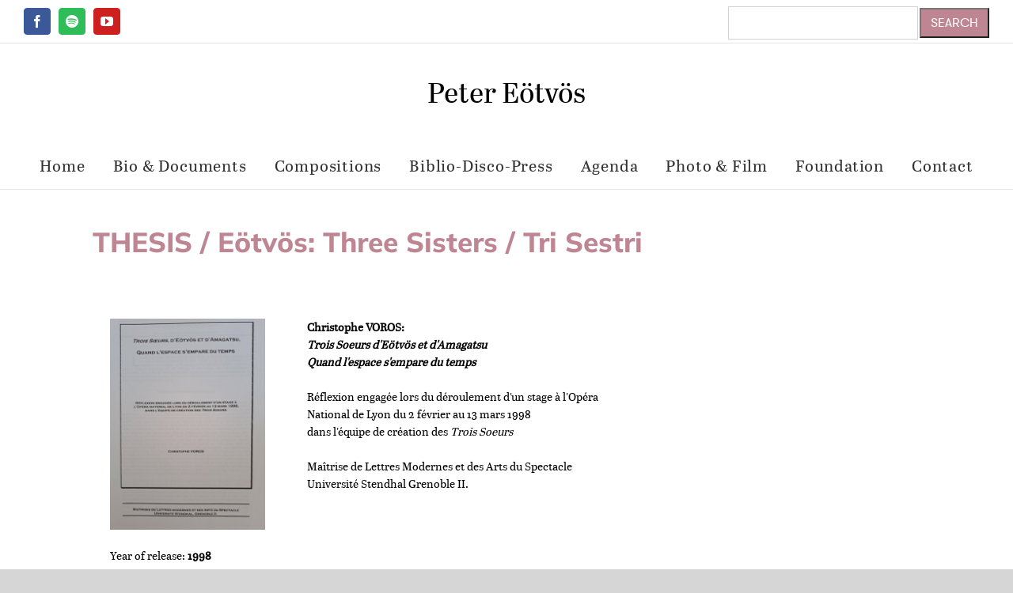

--- FILE ---
content_type: text/css
request_url: https://eotvospeter.com/wp-content/plugins/sheet-music-library/template/sheet-music-library.css?ver=6.3.7
body_size: 2814
content:
/**
 * Default styling for sheet music libraries, designed to be compatible with as many themes as possible.
 */

/* Single piece view */
.piece .piece-meta.wp-caption {
	background: rgba(204,204,204,.5);
	float: right;
	padding: 10px 12px;
	margin-top: 0;
	width: 16em;
	max-width: 100%;
}

.piece .download-box a.button {
	border: 3px solid rgba(0,0,0,.8);
	display: inline-block;
	padding: 6px 14px;
	margin: 0 .6em .6em 0;
	transition: .1s background-color ease-in-out,
				.1s color ease-in-out;
	text-decoration: none;
}

.piece .download-box a.button:hover,
.piece .download-box a.button:focus,
.piece .download-box a.button:active {
	background: rgba(0,0,0,.85);
	color: #fff;
	text-decoration: none;
}

p.piece-download-terms {
	margin: 0 0 1em 0;
	font-size: .8em;
}

.piece-meta .taxonomy-box {
	border-top: 1px solid rgba(0,0,0,.8);
	padding-top: .8em;
}

.piece-meta .taxonomy-box p {
	margin: 0 0 .5em 0;
}

img.score-preview {
	max-width: 100%;
	width: calc(100% - 18em);
}

.wp-audio-shortcode, .wp-video {
	margin-bottom: 1em; /* Many themes don't add any margin here */
}

/* one-column */
@media screen and (max-width:920px) {
	.piece .piece-meta.wp-caption {
		width: 100%;
	}

	img.score-preview {
		width: 100%;
	}	
}

/* Default archive listing views */
.archive-piece .piece-meta .taxonomy-box {
	border-top: none;
	padding-top: 0;
	margin-bottom: 1em;
}

.archive-piece .piece-meta .taxonomy-box p {
	display: inline-block;
}

.archive-piece .piece-meta .taxonomy-box p:after {
	content: "/";
	margin: 0 .5em 0 1em;
}

.archive-piece .piece-meta .taxonomy-box p:last-child:after {
	display: none;
}

.archive-piece .download-box a.button {
	margin: 0;
}

.archive .sheet_music .entry-footer,
.search .sheet_music .entry-footer,
.archive .sheet_music .entry-meta,
.search .sheet_music .entry-meta {
	display: none; /* Attempt to hide irrelevant post object meta. */
}

/* Sheet music table shortcodes */
.sheet-music-table tbody td {
	font-size: .8em;
}

.sheet-music-table th small {
	font-weight: normal;
	font-style: italic;
}

.sheet-music-search-form .search-submit {
	display: none;
}

.sheet-music-table .mejs-container {
	margin: 6px 0 2px 0;
}
div.sheet-music-category-square {
	border: 1px solid #000;
	width: 20px;
	height: 20px;
	display: inline-block;
	bottom: -3px;
	position: relative;
	margin-top: 2px;
}
div.sheet-music-category-name {
	height: 20px;
	display: inline-block;
	line-height: 20px;
	margin-left: 10px;
}
.sheet-music-category-name a:hover {
	color: black;
}
@media only screen and (min-width: 801px) {
	div.sheet-music-category-menuitem {
		white-space: nowrap;
		display: inline-block;
		font-family: 'gt-walsheim-bold' !important;
		max-width: 120px !important;
		position: absolute;
		left: 0px;
		top: 20px;
	}
	.sheet-music-category-list {
		display: -webkit-flex; /* Safari */
		-webkit-flex-wrap: wrap; /* Safari 6.1+ */
		display: flex;  
		flex-wrap: wrap;
		text-align: justify;
		font-size: 20px;
		font-family: 'gt-walsheim-regular' !important;
		padding: 20px 0px 20px 120px;
		line-height: 28px;
	}
}

@media only screen and (min-width: 361px) and (max-width: 800px) {
	div.sheet-music-category-menuitem {
		white-space: nowrap;
		display: contents;
		font-family: 'gt-walsheim-bold' !important;
		max-width: 120px !important;
		position: absolute;
		left: 0px;
		top: 20px;
	}
	.sheet-music-category-list {
		display: grid;
		text-align: left;
		font-size: 20px;
		font-family: 'gt-walsheim-regular' !important;
		padding: 20px 0px 20px 0px;
		line-height: 28px;
	}
}

@media only screen and (max-width: 360px) {
	div.sheet-music-category-menuitem {
		white-space: nowrap;
		display: contents;
		font-family: 'gt-walsheim-bold' !important;
		max-width: 120px !important;
		position: absolute;
		left: 0px;
		top: 20px;
	}
	.sheet-music-category-list {
		display: grid;
		text-align: left;
		font-size: 20px;
		font-family: 'gt-walsheim-regular' !important;
		padding: 20px 0px 20px 0px;
		line-height: 28px;
	}
}

.sheet-music-category-list > input[type='radio'] {
	display: none;
}

.sheet-music-category-list > label > span {
	padding: 0px 20px 0px 10px;
}

.sheet-music-category-list > input[type='radio'] + label {
	margin: 0;
	clear: none;
	padding: 0px 0px 0px 25px;
	cursor: pointer;
	background: url(/wp-content/uploads/2018/12/radio-blank.png) left center no-repeat;
}

.sheet-music-category-list > input[type='radio']:checked + label {
	background: url(/wp-content/uploads/2018/12/radio-selected.png) left center no-repeat;
}

.sheet-music-instrument-list {
	display: inline-block;
	text-align: left;
	font-size: 20px;
	font-family: 'gt-walsheim-regular' !important;
	padding: 20px 0px 20px 0px;
}
.sheet-music-year-list {
	display: inline-block;
	text-align: justify;
	font-size: 20px;
	font-family: 'gt-walsheim-regular' !important;
	padding: 20px 0px 20px 0px;
	margin-left: 20px;
}
.sheet-music-year-list span, .sheet-music-instrument-list span, .sheet-music-instr-overview-switch span {
	vertical-align: middle;
	font-family: 'gt-walsheim-bold' !important;
}
.sheet-music-instr-select {
	margin-bottom: 5px;
	padding-left: 10px;
	width: 300px;
	font-size: 18px;
	color: black;
	font-family: 'gt-walsheim-regular' !important;
	border: 1px solid #000;
	height: 30px;
	-webkit-appearance: none;
	-moz-appearance: none;
	appearance: none;
	background: url(https://eotvospeter.com/wp-content/uploads/2018/11/down-arrow.gif) 97% / 17px no-repeat #fff;
}
.sheet-music-year-select {
	margin-bottom: 5px;
	padding-left: 10px;
	width: 140px;
	font-size: 18px;
	color: black;
	font-family: 'gt-walsheim-regular' !important;
	border: 1px solid #000;
	height: 30px;
	-webkit-appearance: none;
	-moz-appearance: none;
	appearance: none;
	background: url(https://eotvospeter.com/wp-content/uploads/2018/11/down-arrow.gif) 95% / 17px no-repeat #fff;
}
select::-ms-expand { 
	display: none; /* remove default arrow in IE 10 and 11 */
}
/* target Internet Explorer 9 to undo the custom arrow */
@media screen and (min-width:0\0) {
	select {
		background:none\9;
		padding: 5px\9;
	}
}
.sheet-music-instr-select, .sheet-music-year-select {
	margin-bottom: 0px !important;
}

@media only screen and (min-width: 1280px) {
	.sheet-music-instr-overview-switch {
		display: inline-block;
		float: right;
		text-align: justify;
		font-size: 20px;
		padding: 20px 10px 20px 0px;
		margin-left: 20px;
		font-family: 'gt-walsheim-bold' !important;
		color: #be8592 !important;
		cursor: pointer;
	}
}
@media only screen and (max-width: 1279px) {
	.sheet-music-instr-overview-switch {
		display: none;
	}
}

.sheet-music-instr-overview-switch img {
	vertical-align: middle;
}
#sheet-music-instr-overview-container {
	display: none;
}
.sheet-music-instr-overview table {
	border-top: 1px solid #be8592;
	border-left: 1px solid #be8592;
	border-right: 1px solid #be8592;
	border-bottom: 1px solid #be8592;
}
.sheet-music-instr-overview table th {
	border-left: 1px solid #be8592;
	border-right: 1px solid #be8592;
	border-bottom: 1px solid #be8592;
	padding: 5px;
	font-size: 14px;
	font-family: Helvetica, Arial, sans-serif;
	letter-spacing: -1px;
	line-height: 16px;
	text-align: left;
	height: 43px;
}
.sheet-music-instr-overview table td  {
	border: 1px solid #be8592;
	padding: 5px;
	font-size: 14px;
	font-family: Helvetica, Arial, sans-serif;
	letter-spacing: -1px;
	line-height: 16px;
}
.sheet-music-instr-overview table th.piece-title,
.sheet-music-instr-overview table td.piece-title {
	width: 300px;
	min-width: 300px;
	cursor: pointer;
}
.sheet-music-instr-overview table th.piece-duration,
.sheet-music-instr-overview table td.piece-duration {
	width: 32px;
	min-width: 32px;
}
.sheet-music-instr-overview table th.piece-soloist,
.sheet-music-instr-overview table td.piece-soloist {
	max-width: 100px;
	width: 100px;
	min-width: 100px;
	font-size: 15px !important;
	letter-spacing: 1px !important;
}
.sheet-music-instr-overview table th.piece-instr,
.sheet-music-instr-overview table td.piece-instr {
	text-align: center;
	min-width: 25px;
	width: 25px;
	max-width: 25px;
}
.sheet-music-instr-overview table th.piece-other,
.sheet-music-instr-overview table td.piece-other {
	max-width: 110px;
	width: 110px;
	min-width: 110px;
	font-size: 15px !important;
	letter-spacing: 1px !important;
}
.sheet-music-instr-overview table th.piece-tech,
.sheet-music-instr-overview table td.piece-tech {
	width: 125px;
	max-width: 125px;
	font-size: 15px !important;
	letter-spacing: 1px !important;
}
.sheet-music-instr-overview table th.piece-0,
.sheet-music-instr-overview table td.piece-0 {
	padding: 5px 1px 5px 1px !important;
}
.sheet-music-full-list-title {
	font-size: 20px;
	font-family: 'gt-walsheim-bold';
	color: #be8592;
	line-height: 24px;
	margin-bottom: 20px;
}
.sheet-music-boxes,
.sheet-music-full-list {
	margin-top: 30px;
	width: 100%;
}
.sheet-music-boxes ul {
	column-count: 3;
	column-gap: 0;
	padding: 0;
	margin: 0;
}
.sheet-music-full-list ul {
	padding: 0;
	margin: 0;
}
.sheet-music-boxes li {
	display: inline-block;
	width: 100%;
	height: 170px;
	background-color: #ffffff;
	text-align: left;
	font-size: 20px;
	font-family: 'gt-walsheim-bold' !important;
	padding: 0px 25px 0px 25px;
}
@media only screen and (min-width: 801px) {
	.sheet-music-full-list li {
		display: flex;
		width: 100%;
		height: 50px;
		text-align: left;
		font-size: 20px;
		font-family: 'gt-walsheim-bold' !important;
		margin: -3px;
	}
	.sheet-music-full-list li.even {
		background-color: rgb(248, 234, 237);
	}
	.sheet-music-full-list li.odd {
		background-color: #fff;
	}	
}
@media only screen and (max-width: 800px) {
	.sheet-music-full-list li {
		display: block;
		width: 100%;
		height: 50px;
		text-align: left;
		font-size: 16px;
		font-family: 'gt-walsheim-bold' !important;
		margin: -3px;
	}
	.sheet-music-full-list li.even {
		background-color: rgb(248, 234, 237);
	}
	.sheet-music-full-list li.odd {
		background-color: rgb(248, 234, 237);
	}
}
.sheet-music-box {
	background-color: rgb(248, 234, 237);
	height: 90px;
	line-height: 24px;
	padding: 10px 15px;
	cursor: pointer;
}
.sheet-music-box-bottom {
	background-color: rgb(251, 246, 245);
	height: 36px;
}
.sheet-music-box-bottom div {
	font-family: 'gt-walsheim-bold' !important;
}
.sheet-music-box-genre-title {
	position: absolute;
	font-size: 32px;
	color: #da97a6 !important;
	max-width: 310px;
	line-height: 1.3;
}
.sheet-music-box-genre-title span {
	background-color: #ffffff;
	padding-right: 15px;
}
.sheet-music-page-taxbox {
	background-color: #f8eaed;
	padding: 12px;
	display: inline-flex;
	height: 42px;
	line-height: 14px;
	margin-bottom: 2px;
}
@media only screen and (min-width: 801px) {
	.sheet-music-list-item {
		height: 50px;
		overflow: hidden;
		line-height: 24px;
		padding: 12px 12px;
		cursor: pointer;
		flex-grow: 1;
	}
	.sheet-music-list-item-end {
		float: right;
		height: 50px;
		width: 300px;
		line-height: 24px;
		padding: 12px 12px;
		cursor: pointer;
	}
	.sheet-music-list-item-end-date {
		float: right;
		min-width: 120px;
		font-size: 16px;
	}
	.sheet-music-list-item-end-duration {
		float: right;
		min-width: 120px;
		font-size: 16px;
	}
	.sheet-music-list-item-end-arrow {
		float: right;
		font-size: 16px;
	}
	.sheet-music-list-item-end.even{
		background-color: #fff;
	}
	.sheet-music-list-item-end.odd{
		background-color: rgb(251, 245, 247);
	}
}
@media only screen and (max-width: 800px) {
	.sheet-music-list-item {
		height: 50px;
		overflow: hidden;
		white-space: nowrap;
		line-height: 24px;
		padding: 12px 12px;
		cursor: pointer;
		clear: both;
		width: 100%;
	}
	.sheet-music-list-item-end {
		float: right;
		height: 50px;
		width: 100%;
		line-height: 24px;
		padding: 12px 12px;
		cursor: pointer;
		clear: both;
	}
	.sheet-music-list-item-end-date {
		float: right;
		min-width: 120px;
		font-size: 16px;
	}
	.sheet-music-list-item-end-duration {
		float: right;
		min-width: 120px;
		font-size: 16px;
	}
	.sheet-music-list-item-end-arrow {
		float: right;
		font-size: 16px;
	}
	.sheet-music-list-item-end.even {
		background-color: rgb(251, 245, 247);
	}
	.sheet-music-list-item-end.odd {
		background-color: rgb(251, 245, 247);
	}
}
.sheet-music-list-item-end img {
	height: 16px;
	width: 10px;
	margin-top: 4px;
}

table thead tr.smio {
    display:block;
}

table th.smio,table td.smio {
    width:100px; /*fixed width*/
}

table tbody.smio {
	display:block;
	min-height:150px;
	max-height:500px;
	overflow:auto; /*set tbody to auto*/
}

/* new instr - not used */
/*
table td.redcorner {
	padding: 5px !important;
	position: relative !important;
	cursor: pointer;
}

table td.redcorner:after {
    content: "" !important;
    position: absolute !important;
    top: 0 !important;
    right: 0 !important;
	width: 0 !important;
	height: 0 !important;
    display: block !important;
	border-left: 5px solid transparent !important;
	border-bottom: 5px solid transparent !important;
	border-top: 5px solid #f00 !important;
}

.instr-popup {
	position: absolute;
	left: 25px;
	top: -25px;
	background-color: white;
	border: 1px solid black;
	padding: 5px;
	display: none;
}
*/


--- FILE ---
content_type: text/css
request_url: https://eotvospeter.com/wp-content/themes/Avada-Child-Theme/style.css?ver=6.3.7
body_size: 3014
content:
/*
Theme Name: Avada Child
Description: Child theme for Avada theme
Author: ThemeFusion
Author URI: https://theme-fusion.com
Template: Avada
Version: 1.0.0
Text Domain:  Avada
*/

.tribe-events-list-noborder div {
	border: none !important;
}
@media only screen and (min-width: 1064px) {
	.agenda-category-list {
		display: flex;
		justify-content: space-between;
		font-size: 20px;
		font-family: 'gt-walsheim-regular' !important;
		padding: 20px 0px 20px 0px;
	}

	.agenda-category-list > input[type='radio'] {
		display: none;
	}

	.agenda-category-list > label > span {
		padding-left: 10px;
	}

	.agenda-category-list > input[type='radio'] + label {
		margin: 0;
		clear: none;
		padding: 0px 0px 0px 25px;
		cursor: pointer;
		background: url(/wp-content/uploads/2018/12/radio-blank.png) left center no-repeat;
	}

	.agenda-category-list > input[type='radio']:checked + label {
		background: url(/wp-content/uploads/2018/12/radio-selected.png) left center no-repeat;
	}

	div.agenda-category-menuitem {
		vertical-align: top;
		display: inline-block;
		*display: inline;
		zoom: 1
	}
	div.agenda-category-square {
		border: 1px solid #000;
		width: 20px;
		height: 20px;
		display: inline-block;
		bottom: -3px;
		position: relative;
		margin-top: 2px;
	}
	div.agenda-category-name {
		height: 20px;
		display: inline-block;
		line-height: 20px;
		margin-left: 10px;
	}
}
@media only screen and (max-width: 1063px) {
	.agenda-category-list {
		display: block;
		font-size: 20px;
		font-family: 'gt-walsheim-regular' !important;
		padding: 20px 0px 20px 0px;
		line-height: 30px;
	}

	.agenda-category-list > input[type='radio'] {
		display: none;
	}

	.agenda-category-list > label:after {
		content: "\a";
		white-space: pre;
	}
	.agenda-category-list > label > span {
		padding-left: 10px;
	}

	.agenda-category-list > input[type='radio'] + label {
		margin: 0;
		clear: none;
		padding: 0px 0px 0px 25px;
		cursor: pointer;
		background: url(/wp-content/uploads/2018/12/radio-blank.png) left center no-repeat;
	}

	.agenda-category-list > input[type='radio']:checked + label {
		background: url(/wp-content/uploads/2018/12/radio-selected.png) left center no-repeat;
	}

	div.agenda-category-menuitem {
		vertical-align: top;
	}

}
.agenda-month-box {
}
.agenda-month-box-title {
	font-family: 'gt-walsheim-bold' !important;
	font-size: 22px;
	padding-bottom: 10px;
}
.agenda-month-box-image img {
	width: 100%;
}
@media only screen and (min-width: 1064px) {
	.agenda-month-box-list {
		display: flex;
		justify-content: space-between;
		/*background-color: #f6f6f5;*/
		font-family: 'gt-walsheim-regular' !important;
		padding: 15px 10px 15px 10px;
		margin-bottom: 4px;
	}
	.agenda-month-box-list .event-date-place {
		width: 25%;
		font-family: 'merriweather-regular' !important;
		color: #000000;
		/*color: #be8592;*/
		line-height: 24px;
		font-size: 13px;
	}
	.agenda-month-box-list .event-title {
		width: 75%;
		font-family: 'gt-walsheim-regular' !important;
		color: #000000;
		line-height: 24px;
		font-size: 14px;
		padding-left: 10px;
	}
}
@media only screen and (max-width: 1063px) {
	.agenda-month-box-list {
		display: block;
		font-family: 'gt-walsheim-regular' !important;
		padding: 15px 10px 15px 10px;
		margin-bottom: 4px;
	}
	.agenda-month-box-list .event-date-place {
		width: 100%;
		font-family: 'merriweather-regular' !important;
		color: #000000;
		line-height: 24px;
		font-size: 13px;
	}
	.agenda-month-box-list .event-title {
		width: 100%;
		font-family: 'gt-walsheim-regular' !important;
		color: #000000;
		line-height: 24px;
		font-size: 14px;
		padding-top: 10px;
	}
}
.agenda-month-box .comp {
	background-color: #efd5db;
}
.agenda-month-box .cond {
	background-color: #ededed;
}
.agenda-month-box .proj {
	/*background-color: #ddebe5;*/
	background-color: #bbd6cb;
}

/* agenda text toggle */
.toggle-trigger {
	cursor: pointer;
}
.toggle_container {
	display: none;
	padding-top: 20px;
}
.visible {
	display: block;
}

/* agenda year nav */
.agenda-year-nav {
	width: 100%;
	text-align: center;
}

@media only screen and (min-width: 768px) {
	.agenda-year-title {
		display: inline-block;
		position: relative;
		font-family: 'gt-walsheim-bold' !important;
		font-size: 22px;
		padding: 10px 25px;
		text-align: center;
	}
}
@media only screen and (max-width: 767px) {
	.agenda-year-title {
		display: grid;
		position: relative;
		font-family: 'gt-walsheim-bold' !important;
		font-size: 22px;
		padding: 10px 25px;
		text-align: center;
	}
}

.agenda-year-links {
	display: inline-block;
	position: relative;
	font-family: 'gt-walsheim-regular' !important;
	font-size: 16px;
	padding: 10px 0 10px 0;
	text-align: center;
}

.agenda-year-select {
	margin-bottom: 5px;
	padding-left: 10px;
	width: 140px;
	font-size: 18px;
	color: black;
	font-family: 'gt-walsheim-regular' !important;
	border: 1px solid #000;
	height: 30px;
	-webkit-appearance: none;
	-moz-appearance: none;
	appearance: none;
	background: url(https://eotvospeter.com/wp-content/uploads/2018/11/down-arrow.gif) 97% / 17px no-repeat #fff;
}

.agenda-link-separator {
	display: inline-block;
	position: relative;
	font-size: 22px;
	padding: 10px 10px 10px 10px;
}

/* recent news */
.recent_news_container {
	padding-bottom: 30px;
}
.recent_news_image {
	padding-bottom: 20px;
}
.recent_news_box {
	padding: 0px 25px 0px 25px;
	font-family: 'typetogether - abriltext-regular' !important;
	font-size: 14px;
	line-height: 22px;
}
.recent_news_box_date {
	/*color: #ffffff;*/
	color: #000;
	font-size: 20px;
	line-height: 25px;
	margin-bottom: 0px !important;
}
.recent_news_box_title, .recent_news_box_title2 {
	font-family: 'typetogether - abriltext-bold' !important;
	/*color: #ffffff;*/
	color: #000;
	font-size: 18px;
	line-height: 25px;
}
div.recent_news_box p.recent_news_box_title {
	margin-bottom: 20px !important;
}
.recent_news_sep {
	margin: 25px 0px 25px 0px;
	border-top: 1px solid #ffffff;
}
.post-content p, .fusion-post-content p {
	margin: 0px !important;
}
.gt-walsheim-regular {
	font-family: 'gt-walsheim-regular' !important;
}
.gt-walsheim-bold {
	font-family: 'gt-walsheim-bold' !important;
}
.photo-box {
	background-color: orange;
}

/* discography */
.recording-type-list {
	width: 440px;
	float: left;
	display: flex;
	justify-content: space-between;
	font-size: 20px;
	font-family: 'gt-walsheim-regular' !important;
	padding: 20px 0px 20px 0px;
}

.recording-type-list > input[type='radio'] {
	display: none;
}

.recording-type-list > input[type='radio'] + label {
	margin: 0;
	clear: none;
	padding: 0px 0px 0px 30px;
	cursor: pointer;
	background: url(/wp-content/uploads/2018/12/radio-blank.png) left center no-repeat;
}

.recording-type-list > input[type='radio']:checked + label {
	background: url(/wp-content/uploads/2018/12/radio-selected.png) left center no-repeat;
}

.recording-choice-hr {
	width: 2px;
	height: 40px;
	float: left;
	margin: 10px 30px;
}

div.recording-type-menuitem {
	vertical-align: top;
	display: inline-block;
	display: inline;
	zoom: 1
}

.recording-category-list {
	margin-right: 50px;
	display: flex;
	justify-content: space-between;
	font-size: 20px;
	font-family: 'gt-walsheim-regular' !important;
	padding: 20px 0px 20px 0px;
}

.recording-category-list > input[type='radio'] {
	display: none;
}

.recording-category-list > label > span {
	padding-left: 10px;
}

.recording-category-list > input[type='radio'] + label {
	margin: 0;
	clear: none;
	padding: 0px 0px 0px 25px;
	cursor: pointer;
	background: url(/wp-content/uploads/2018/12/radio-blank.png) left center no-repeat;
}

.recording-category-list > input[type='radio']:checked + label {
	background: url(/wp-content/uploads/2018/12/radio-selected.png) left center no-repeat;
}

div.recording-category-menuitem {
	vertical-align: top;
	display: inline-block;
	*display: inline;
	zoom: 1
}
.recordings-boxes {
	margin-top: 30px;
	width: 100%;
}
.recordings-boxes ul {
	column-count: 3;
	column-gap: 0;
	padding: 0;
	margin: 0;
}
.recordings-boxes li {
	display: inline-block;
	width: 100%;
	height: 170px;
	background-color: #ffffff;
	text-align: left;
	font-size: 20px;
	font-family: 'gt-walsheim-bold' !important;
	padding: 0px 25px 0px 25px;
}
.recordings-box {
	display: inline-block;
	cursor: pointer;
}
.recordings-box-cover {
	width: 140px;
	min-width: 140px;
	height: 140px;
	min-height: 140px;
	padding: 0px;
	float: left;
	overflow: hidden;
}
.recordings-box-text {
	width: 170px;
	min-height: 110px;
	height: 110px;
	padding: 20px;
	font-family: 'gt-walsheim-bold' !important;
	font-size: 14px;
	float: left;
}
.recordings-box-text-comp {
	/*background-color: #f8f3f4;*/
	background-color: #efd5db;
}
.recordings-box-text-cond {
	/*background-color: #f0f0f0;*/
	background-color: #ededed;
}
.recordings-box-morelink {
	width: 170px;
	min-height: 30px;
	height: 30px;
	padding: 0px 20px;
	font-family: 'gt-walsheim-regular' !important;
	font-size: 14px;
	float: left;
}
.recordings-box-morelink-comp span {
	color: #be8592;
}
.recordings-box-morelink-cond span {
	color: #777777;
}
.download-lang-button {
	cursor: pointer;
	font-family: "typetogether - abriltext-regular" !important;
}

/* portfolio category menu */

@media only screen and (min-width: 1280px) {
	.portfolio-category-list {
		margin-right: 10px;
		display: flex;
		justify-content: space-between;
		font-size: 20px;
		font-family: 'gt-walsheim-regular' !important;
		padding: 20px 0px 20px 0px;
	}

	.portfolio-category-list > input[type='radio'] {
		display: none;
	}

	.portfolio-category-list > label > span {
		padding-left: 10px;
	}

	.portfolio-category-list > input[type='radio'] + label {
		margin: 0;
		clear: none;
		padding: 0px 0px 0px 25px;
		cursor: pointer;
		background: url(/wp-content/uploads/2018/12/radio-blank.png) left center no-repeat;
	}

	.portfolio-category-list > input[type='radio']:checked + label {
		background: url(/wp-content/uploads/2018/12/radio-selected.png) left center no-repeat;
	}

	div.portfolio-category-menuitem {
		vertical-align: top;
		display: inline-block;
		*display: inline;
		zoom: 1
	}
}
@media only screen and (max-width: 1279px) {
	.portfolio-category-list {
		display: block;
		font-size: 20px;
		font-family: 'gt-walsheim-regular' !important;
		padding: 20px 0px 20px 0px;
		line-height: 30px;
	}
	.portfolio-category-list > input[type='radio'] {
		display: none;
	}
	.portfolio-category-list > label:after {
		content: "\a";
		white-space: pre;
	}
	.portfolio-category-list > label > span {
		padding-left: 10px;
	}
	.portfolio-category-list > input[type='radio'] + label {
		margin: 0;
		clear: none;
		padding: 0px 0px 0px 25px;
		cursor: pointer;
		background: url(/wp-content/uploads/2018/12/radio-blank.png) left center no-repeat;
	}

	.portfolio-category-list > input[type='radio']:checked + label {
		background: url(/wp-content/uploads/2018/12/radio-selected.png) left center no-repeat;
	}

	div.portfolio-category-menuitem {
		vertical-align: top;
	}
}

.portfolio-boxes {
	margin-top: 30px;
	width: 100%;
}
.portfolio-box {
	float: left;
	cursor: pointer;
	width: 250px;
	height: 400px;
	background-color: #ffffff;
	text-align: left;
	font-size: 20px;
	font-family: 'gt-walsheim-bold' !important;
	padding: 0px 25px 0px 25px;
}
.portfolio-box-cover {
	height: 160px;
	text-align: center;
}
.portfolio-box-cover img {
	max-width: 100%;
	max-height: 160px;
}
.portfolio-box-text {
	width: 100%;
	height: 160px;
	padding: 20px;
	font-family: "typetogether - abriltext-regular" !important;
	font-size: 14px;
}
.portfolio-box-morelink {
	width: 100%;
	height: 50px;
	padding: 0 20px;
	font-family: 'gt-walsheim-bold' !important;
	font-size: 14px;
	background-color: #ededed;
	position: relative;
	line-height: 50px;
}

@media only screen and (min-width: 640px) {
	/* single post (portfolio) */
	.portfolio-post-featured-image {
		float: left;
		text-align: center;
		padding-top: 40px;
		width: 50%;
	}
	.portfolio-post-content {
		float: left;
		width: 50%;
		padding-top: 40px;
		padding-left: 10px;
		font-family: "typetogether - abriltext-regular" !important;
		font-size: 16px;
		font-weight: 400;
		line-height: 30px;
		letter-spacing: 0px;
		font-style: normal;
	}
}
@media only screen and (max-width: 639px) {
	/* single post (portfolio) */
	.portfolio-post-featured-image {
		clear: both;
		text-align: center;
		padding-top: 40px;
		width: 100%;
	}
	.portfolio-post-content {
		clear: both;
		width: 100%;
		padding-top: 40px;
		padding-left: 10px;
		font-family: "typetogether - abriltext-regular" !important;
		font-size: 16px;
		font-weight: 400;
		line-height: 30px;
		letter-spacing: 0px;
		font-style: normal;
	}
}

/* single post (news) */
.news-post-content {
	float: left;
	width: 70%;
	padding-left: 10px;
	font-family: "typetogether - abriltext-regular" !important;
	font-size: 14px;
	font-weight: 400;
	line-height: 30px;
	letter-spacing: 0px;
	font-style: normal;
}
.news-post-featured-image {
	float: left;
	padding-top: 20px;
	width: 30%;
}
.single-navigation {
	font-family: 'gt-walsheim-bold' !important;
	font-size: 14px;
	text-align: center;
	
}

h2.blog-shortcode-post-title a {
	font-size: 22px !important;
	font-family: 'gt-walsheim-regular' !important;
}

.fusion-date-box span {
	font-size: 22px !important;
	font-family: "typetogether - abriltext-regular" !important;
}
.fusion-date-and-formats i {
	display: none !important;
}

.eotvos-documents-list {
	font-family: "typetogether - abriltext-regular";
	font-size: 20px !important;
	line-height: 30px;
	font-weight: 400;
	letter-spacing: 0px;
	font-style: normal;
}

/* Composition modal overlay */
.composition-modal-overlay {
	display: none;
	position: fixed;
	top: 0;
	bottom: 0;
	left: 0;
	right: 0;
	background-color: rgba(0, 0, 0, .5);
	color: black;
	z-index: 1000;
}

.composition-modal-container {
	position:fixed;
	top:50%;
	left:50%;
	transform:translate(-50%,-50%);
	box-sizing:border-box;
	color: black;
	z-index: 1001;
}

.composition-modal-content {
	background-color: white;
	position: relative;
	padding: 5px;
	color: black;
	z-index: 1002;
}

.composition-letters-container {
	padding: 0 100px;
	background-color: #00ff00 !important;
	width: 100%;
}

.composition-letters-label-box {
	position: relative;
	float: left;
	width: 33%;
	padding: 10px 20px;
	background-color: #f8eaed;
	font-family: 'gt-walsheim-regular' !important;
	font-size: 16px !important;
}

.composition-letters-content-box {
	position: relative;
	float: left;
	width: 67%;
	padding: 0px 20px;
}

.composition-letters {
	position: relative;
	float: left;
	width: 100%
}

.composition-titles {
	position: relative;
	float: left;
	width: 100%;
	padding: 5px;
	font-family: 'gt-walsheim-regular' !important;
	font-size: 16px !important;
}
.composition-title-letter {
	position: relative;
	float: left;
	cursor: pointer;
	font-family: 'gt-walsheim-regular' !important;
	font-size: 18px !important;
	line-height: 36px;
	margin: 0 5px;
}

.composition-title-list-box {
	position: relative;

}

/* SEARCH */

@media only screen and (min-width: 640px) {
	.searchform_container {
		margin: auto;
		width: 50%;
	}
}

@media only screen and (max-width: 639px) {
	.searchform_container {
		margin: auto;
		width: 100%;
	}
}

.searchform {
	font-family: 'gt-walsheim-regular' !important;
	font-size: 20px;
	color: red !important;
}

.searchform > input[type='text'] {
	width: 80%;
	padding: 20px 10px 20px 10px;
	color: black !important;
	font-family: 'gt-walsheim-regular' !important;
	font-size: 20px !important;
}

.searchform_widget > input[type='text'] {
	width: 240px;
	padding: 20px 10px 20px 10px;
	color: black !important;
	font-family: 'gt-walsheim-regular' !important;
	font-size: 20px !important;
}

.searchform > input[type='submit'],
.searchform_widget > input[type='submit'] {
	font-family: 'gt-walsheim-regular' !important;
	font-size: 16px;
	padding: 6px 12px 6px 12px;
	color: white !important;
	background-color: #be8592 !important;
	font-width: bold;
}

.searched_string{
	padding: 20px 0px 0px 0px;
}
/*
.search-post-content {
	float: left;
	width: 100%;
	padding-left: 20px;
	padding-top: 40px;
	font-family: "typetogether - abriltext-regular" !important;
	font-size: 14px;
	font-weight: 400;
	line-height: 30px;
	letter-spacing: 0px;
	font-style: normal;
}
*/

.search-result-list-title {
	font-size: 20px;
	font-family: 'gt-walsheim-bold';
	color: #be8592;
	line-height: 24px;
	margin-bottom: 20px;
}
.search-result-list {
	margin-top: 30px;
	margin-bottom: 40px;
	width: 100%;
	font-size: 20px;
}
.search-result-list ul {
	padding: 0;
	margin: 0;
}
.search-result-list li {
	display: flex;
	width: 100%;
	height: 50px;
	text-align: left;
	font-size: 20px;
	font-family: 'gt-walsheim-bold' !important;
	margin: -3px;
}
.search-result-list li.even {
	background-color: rgb(248, 234, 237);
}
.ssearch-result-list li.odd {
	background-color: #fff;
}	
.search-result-list-item {
	height: 50px;
	overflow: hidden;
	line-height: 24px;
	padding: 12px 12px;
	cursor: pointer;
	flex-grow: 1;
}


--- FILE ---
content_type: application/javascript
request_url: https://eotvospeter.com/wp-content/themes/Avada-Child-Theme/compositions.js?ver=6.3.7
body_size: 573
content:
jQuery(document).ready(function () {
	jQuery('.sheet-music-category-list label').click(function () {
		jQuery.ajax({
			url: compositions_ajax_data.url,
			type: 'GET',
			data: {
				action: 'filter_compositions',
				category: jQuery(this).attr('for'),
				instr: jQuery('.sheet-music-instr-select').find(':selected').val(),
				year: jQuery('.sheet-music-year-select').find(':selected').val()
			},
			success: function (html) {
				var splitted = html.split("|");
				jQuery("input[name='sheet-music-category'][value='" + splitted[2] + "']").prop('checked', true);
				jQuery("input[name='sheet-music-instr-select'][value='" + splitted[3] + "']").prop('checked', true);
				jQuery("input[name='sheet-music-year-select'][value='" + splitted[4] + "']").prop('checked', true);
				jQuery('#sheet-music-box-container').find('.sheet-music-boxes').remove();
				jQuery('#sheet-music-box-container').find('.sheet-music-full-list').remove();
				jQuery('#sheet-music-box-container').append(splitted[0]);
				jQuery('#sheet-music-instr-overview-container').find('.sheet-music-instr-overview').remove();
				jQuery('#sheet-music-instr-overview-container').append(splitted[1]);
			}
		})
	});

	jQuery('.sheet-music-instrument-list select').change(function () {
		jQuery.ajax({
			url: compositions_ajax_data.url,
			type: 'GET',
			data: {
				action: 'filter_compositions',
				category: jQuery('input[name=sheet-music-category]:checked').attr('id'),
				instr: jQuery(this).find(":selected").val(),
				year: jQuery('.sheet-music-year-select').find(':selected').val()
			},
			success: function (html) {
				var splitted = html.split("|");
				jQuery("input[name='sheet-music-category'][value='" + splitted[2] + "']").prop('checked', true);
				jQuery("input[name='sheet-music-instr-select'][value='" + splitted[3] + "']").prop('checked', true);
				jQuery("input[name='sheet-music-year-select'][value='" + splitted[4] + "']").prop('checked', true);
				jQuery('#sheet-music-box-container').find('.sheet-music-boxes').remove();
				jQuery('#sheet-music-box-container').find('.sheet-music-full-list').remove();
				jQuery('#sheet-music-box-container').append(splitted[0]);
				jQuery('#sheet-music-instr-overview-container').find('.sheet-music-instr-overview').remove();
				jQuery('#sheet-music-instr-overview-container').append(splitted[1]);
			}
		})
	});

	jQuery('.sheet-music-year-list select').change(function () {
		jQuery.ajax({
			url: compositions_ajax_data.url,
			type: 'GET',
			data: {
				action: 'filter_compositions',
				category: jQuery('input[name=sheet-music-category]:checked').attr('id'),
				instr: jQuery('.sheet-music-instr-select').find(':selected').val(),
				year: jQuery(this).find(":selected").val()
			},
			success: function (html) {
				var splitted = html.split("|");
				jQuery("input[name='sheet-music-category'][value='" + splitted[2] + "']").prop('checked', true);
				jQuery("input[name='sheet-music-instr-select'][value='" + splitted[3] + "']").prop('checked', true);
				jQuery("input[name='sheet-music-year-select'][value='" + splitted[4] + "']").prop('checked', true);
				jQuery("#sheet-music-box-container").find('.sheet-music-boxes').remove();
				jQuery("#sheet-music-box-container").find('.sheet-music-full-list').remove();
				jQuery("#sheet-music-box-container").append(splitted[0]);
				jQuery('#sheet-music-instr-overview-container').find('.sheet-music-instr-overview').remove();
				jQuery('#sheet-music-instr-overview-container').append(splitted[1]);
			}
		})
	});
});


--- FILE ---
content_type: application/javascript
request_url: https://eotvospeter.com/wp-content/themes/Avada-Child-Theme/portfolio.js?ver=6.3.7
body_size: 382
content:
jQuery(document).ready(function() {
	jQuery('.portfolio-category-list label').click(function() {
		jQuery.ajax({
			url: portfolio_ajax_data.url,
			type: 'GET',
			data: {
				action: 'filter_portfolio',
				category: jQuery(this).attr('for')
			},
			success: function( html ) {
				var splitted = html.split("|");
				jQuery("input[name='portfolio-category'][value='"+splitted[1]+"']").prop('checked', true);
				jQuery('#portfolio-box-container').find( '.portfolio-boxes' ).remove();
				jQuery('#portfolio-box-container').append( splitted[0] );
			}
		})
	});
});
